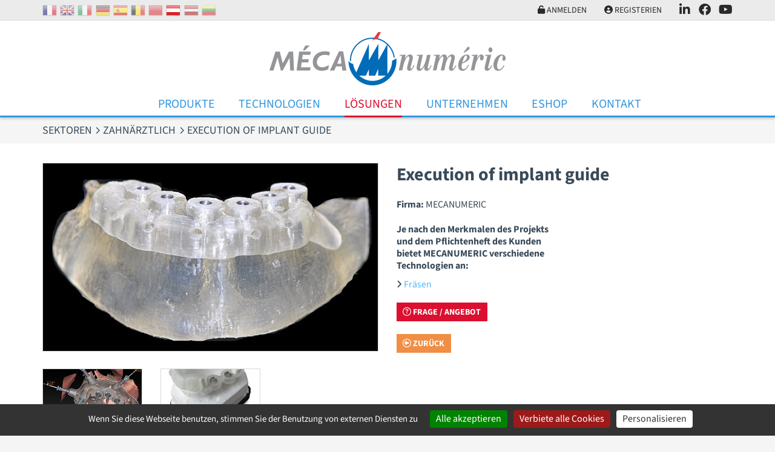

--- FILE ---
content_type: text/html; charset=UTF-8
request_url: https://www.mecanumeric.at/13-38-23/anwendungen/zahnarztlich/execution-of-implant-guide/
body_size: 5046
content:
<!DOCTYPE html>
<html lang="de">
<head>
	<meta charset="utf-8">
	<meta name="viewport" content="width=device-width, initial-scale=1">
	<title>Execution of implant guide</title>
	<meta name="description" content="">
	<meta name="format-detection" content="telephone=no">
	<link rel="apple-touch-icon" sizes="57x57" href="/favicons/apple-touch-icon-57x57.png">
	<link rel="apple-touch-icon" sizes="60x60" href="/favicons/apple-touch-icon-60x60.png">
	<link rel="apple-touch-icon" sizes="72x72" href="/favicons/apple-touch-icon-72x72.png">
	<link rel="apple-touch-icon" sizes="76x76" href="/favicons/apple-touch-icon-76x76.png">
	<link rel="apple-touch-icon" sizes="114x114" href="/favicons/apple-touch-icon-114x114.png">
	<link rel="apple-touch-icon" sizes="120x120" href="/favicons/apple-touch-icon-120x120.png">
	<link rel="apple-touch-icon" sizes="144x144" href="/favicons/apple-touch-icon-144x144.png">
	<link rel="apple-touch-icon" sizes="152x152" href="/favicons/apple-touch-icon-152x152.png">
	<link rel="apple-touch-icon" sizes="180x180" href="/favicons/apple-touch-icon-180x180.png">
	<meta name="apple-mobile-web-app-capable" content="yes">
	<meta name="apple-mobile-web-app-status-bar-style" content="black-translucent">
	<link rel="icon" type="image/png" sizes="228x228" href="/favicons/coast-228x228.png">
	<link rel="yandex-tableau-widget" href="/favicons/yandex-browser-manifest.json">
	<link rel="manifest" href="/favicons/manifest.json">
	<meta name="mobile-web-app-capable" content="yes">
	<meta name="theme-color" content="#fff">
	<meta name="msapplication-TileColor" content="#fff">
	<meta name="msapplication-TileImage" content="/favicons/mstile-144x144.png">
	<meta name="msapplication-config" content="/favicons/browserconfig.xml">
	<link rel="icon" type="image/png" sizes="32x32" href="/favicons/favicon-32x32.png">
	<link rel="icon" type="image/png" sizes="192x192" href="/favicons/android-chrome-192x192.png">
	<link rel="icon" type="image/png" sizes="16x16" href="/favicons/favicon-16x16.png">
	<link rel="shortcut icon" href="/favicons/favicon.ico">
	<meta name="robots" content="index, follow">
	<meta name="googlebot" content="index, follow">
	<link rel="stylesheet" href="/css/main.css?v=1768869025" media="screen">
		<link rel="canonical" href="https://www.mecanumeric.at/13-38-23/sektoren/zahnarztlich/execution-of-implant-guide/">
		<script src="/js/app.js?v=1768869025"></script>
 	<script src="/src/js/vendors/jquery.validate.messages_de.js"></script>
 	<script src="https://cdn.jsdelivr.net/gh/AmauriC/tarteaucitron.js@1.15.0/tarteaucitron.js"></script>
 	 	 	<script>
 		
				var tarteaucitronForceLanguage = "de";
		 		tarteaucitron.init({
		 			"hashtag": "#tarteaucitron",
		 			"highPrivacy": false,
		 			"orientation": "bottom",
		 			"cookieName": "mecaCookiesPolicy",
		 			"adblocker": false,
		 			"showAlertSmall": false,
		 			"cookieslist": true,
		 			"removeCredit": true,
		 			"cookieDomain": ".mecanumeric.at"
		 		});
			
					tarteaucitron.user.gtagUa = 'G-PXP1KYPSHY';
					(tarteaucitron.job = tarteaucitron.job || []).push('gtag');
				
					(tarteaucitron.job = tarteaucitron.job || []).push('youtube');
				 	</script>
 	 	</head>
<body>
	<header>
		<nav class="extra">
			<div class="container">
				<div class="extra-container">
					<div class="Flags hidden-max-md">
						<a href="https://www.mecanumeric.fr/13-38-23/secteurs-d-activites/dentaire/realisation-de-guide-implantaire/"><img src="/images/flags/fr.png" alt="France" title="France"></a><a href="https://www.mecanumeric.com/13-38-23/sectors/dental-industry/execution-of-implant-guide/"><img src="/images/flags/en.png" alt="United Kingdom" title="United Kingdom"></a><a href="https://www.mecanumeric.it/13-38-23/settori/dentale/esecuzione-della-guida-d-impianto/"><img src="/images/flags/it.png" alt="Italy" title="Italy"></a><a href="https://www.mecanumeric.de/13-38-23/sektoren/zahnarztlich/execution-of-implant-guide/"><img src="/images/flags/de.png" alt="Germany" title="Germany"></a><a href="https://www.mecanumeric.es/13-38-23/sectores/dental/realizacion-de-guias-de-implantes/"><img src="/images/flags/es.png" alt="Spain" title="Spain"></a><a href="https://www.mecanumeric.be/13-38-23/secteurs-d-activites/dentaire/realisation-de-guide-implantaire/"><img src="/images/flags/be.png" alt="Belgium" title="Belgium"></a><a href="https://www.mecanumeric.ma/13-38-23/secteurs-d-activites/dentaire/realisation-de-guide-implantaire/"><img src="/images/flags/ma.png" alt="Morocco" title="Morocco"></a><img src="/images/flags/at.png" alt="Austria" title="Austria" class="selectedFlag"><a href="https://www.mecanumeric.lv/13-38-23/sectors/dental-industry/execution-of-implant-guide/"><img src="/images/flags/lv.png" alt="Latvia" title="Latvia"></a><a href="https://www.mecanumeric.lt/13-38-23/veiklos-sektoriai/odontologija/execution-of-implant-guide/"><img src="/images/flags/lt.png" alt="Lithuania" title="Lithuania"></a>					</div>
					<div class="extra-nav">
											<div class="extra-nav-item">
							<a href="/eshop/account-login/" class="extra-nav-link"><i class="fas fa-unlock"></i> Anmelden</a>
						</div>
						<div class="extra-nav-item">
							<a href="/eshop/account/" class="extra-nav-link"><i class="fas fa-user-circle"></i> Registerien</a>
						</div>
											<div class="nav-trigger-container extra-nav-item">
							<a href="#" class="extra-nav-link navBurger"><i class="fas fa-bars" id="triggerIco"></i> Menü</a>
						</div>
												<div class="extra-nav-item hidden-max-md">
							<a href="https://fr.linkedin.com/company/mecanumeric-sa" class="extra-nav-link extra-nav-social" target="_blank"><i class="fa-brands fa-linkedin-in"></i></a>
						</div>
						<div class="extra-nav-item hidden-max-md">
							<a href="https://www.facebook.com/mecanumericWORLD/"" class="extra-nav-link extra-nav-social" target="_blank"><i class="fa-brands fa-facebook"></i></a>
						</div>
						<div class="extra-nav-item hidden-max-md">
							<a href="https://www.youtube.com/user/mecanumeric81" class="extra-nav-link extra-nav-social" target="_blank"><i class="fa-brands fa-youtube"></i></a>
						</div>
											</div>
				</div>
			</div>
		</nav>
		<div class="Container_Logo">
			<div class="container">
				<div class="Header_logo">
					<a href="/"><img src="/images/logo-mecanumeric.png" alt="Mecanumeric" class="img-fluid"></a>
				</div>
			</div>
		</div>
		<div class="container-menu">
			<div class="container">
				<nav class="menu">
					<ul class="nav nav-mobile">
						<li class="nav-item nav-dropdown-toggle">
							<a href="#" class="nav-link"></a>
													</li>
						<li class="nav-item nav-dropdown-toggle">
							<a href="/produits/" class="nav-link">Produkte</a>
														<ul class="nav-dropdown">
																	<li><a href="/produits/1/3-achs-frasmaschinen/" class="nav-link">3 Achs Fräsmaschinen</a></li>
																	<li><a href="/produits/2-667/4-achs-frasmaschinen/mecabond/" class="nav-link">4 Achs Fräsmaschinen</a></li>
																	<li><a href="/produits/3/5-achs-frasmaschinen/" class="nav-link">5 Achs Fräsmaschinen</a></li>
																	<li><a href="/produits/9/wasserstrahl-maschinen/" class="nav-link">Wasserstrahl Maschinen</a></li>
																	<li><a href="/produits/4/laser-maschinen/" class="nav-link">Laser Maschinen</a></li>
																	<li><a href="/produits/24-631/kompakte-cnc-drehmaschine/charly4t/" class="nav-link">Kompakte CNC Drehmaschine</a></li>
																	<li><a href="/produits/56-750/schneiden-mit-dem-messer/mecacut-nl/" class="nav-link">Schneiden mit dem Messer</a></li>
																	<li><a href="/produits/5-127/tiefziehmaschinen-ofen/mecaform/" class="nav-link">Tiefziehmaschinen / Öfen</a></li>
																	<li><a href="/produits/34/software/" class="nav-link">Software </a></li>
									
							</ul>	
						</li>
						<li class="nav-item nav-dropdown-toggle">
							<a href="#" class="nav-link">Technologien
</a>
							<ul class="nav-dropdown">
																	<li><a href="/3-2/technologien/frasen/" class="nav-link">Fräsen</a></li>
																	<li><a href="/3-1/technologien/wasserstrahl/" class="nav-link">Wasserstrahl</a></li>
																	<li><a href="/3-3/technologien/laser/" class="nav-link">Laser</a></li>
																	<li><a href="/3-4/technologien/drehen/" class="nav-link">Drehen</a></li>
																	<li><a href="/3-6/technologien/schneiden/" class="nav-link">Schneiden</a></li>
																	<li><a href="/3-5/technologien/thermoformen/" class="nav-link">Thermoformen </a></li>
									
							</ul>	
						</li>
						<li class="nav-item nav-dropdown-toggle">
							<a href="#" class="nav-link current">Lösungen
</a>
							<ul class="nav-dropdown">
								<li><a href="/13/sektoren/" class="nav-link">Sektoren</a></li>
																	<li><a href="/solutions/12/besondere-maschinen/" class="nav-link">Besondere Maschinen</a></li>
																	<li><a href="/solutions/9/-technische-unterstutzung/" class="nav-link"> Technische Unterstützung</a></li>
																	<li><a href="/solutions/10/charlyrobot-resources/" class="nav-link">Charlyrobot resources</a></li>
																<li><a href="/10/schulungen/" class="nav-link">Schulungen
</a></li>
							</ul>
						</li>
						<li class="nav-item nav-dropdown-toggle">
							<a href="#" class="nav-link">Unternehmen
</a>
							
<ul class="nav-dropdown">
<li><a href='/5-1/unternehmen/prasentation/' class='nav-link'>Präsentation</a></li>
<li><a href='/5-3/unternehmen/partner/' class='nav-link'>Partner</a></li>
<li><a href='/8/neuigkeiten/' class='nav-link'>Neuigkeiten
</a></li>
<li><a href='/9/messen/' class='nav-link'>Messen
</a></li>
<li><a href='/11/karriere/' class='nav-link'>Karriere
</a></li>
</ul>						</li>
											 	<li><a href="/eshop/" class="nav-link">ESHOP</a></li>
					 													<li class="nav-item">
							<a href="/contact/" class="nav-link">Kontakt</a>
						</li>
					</ul>			
				</nav>
				<div class="burgerMenu">
					<div class="ContainerBMenu">
						<ul class="b_nav">
							<li>
								<a href="#"></a>
															</li>
							<li>
								<a href="#">Technologien
</a>
								<ul>
																			<li><a href="/3-2/technologien/frasen/">Fräsen</a></li>
																			<li><a href="/3-1/technologien/wasserstrahl/">Wasserstrahl</a></li>
																			<li><a href="/3-3/technologien/laser/">Laser</a></li>
																			<li><a href="/3-4/technologien/drehen/">Drehen</a></li>
																			<li><a href="/3-6/technologien/schneiden/">Schneiden</a></li>
																			<li><a href="/3-5/technologien/thermoformen/">Thermoformen </a></li>
										
								</ul>	
							</li>
							<li>
								<a href="/produits/" class="">Produkte</a>
																<ul>
																			<li><a href="/produits/1/3-achs-frasmaschinen/">3 Achs Fräsmaschinen</a></li>
																			<li><a href="/produits/2-667/4-achs-frasmaschinen/mecabond/">4 Achs Fräsmaschinen</a></li>
																			<li><a href="/produits/3/5-achs-frasmaschinen/">5 Achs Fräsmaschinen</a></li>
																			<li><a href="/produits/9/wasserstrahl-maschinen/">Wasserstrahl Maschinen</a></li>
																			<li><a href="/produits/4/laser-maschinen/">Laser Maschinen</a></li>
																			<li><a href="/produits/24-631/kompakte-cnc-drehmaschine/charly4t/">Kompakte CNC Drehmaschine</a></li>
																			<li><a href="/produits/56-750/schneiden-mit-dem-messer/mecacut-nl/">Schneiden mit dem Messer</a></li>
																			<li><a href="/produits/5-127/tiefziehmaschinen-ofen/mecaform/">Tiefziehmaschinen / Öfen</a></li>
																			<li><a href="/produits/34/software/">Software </a></li>
										
								</ul>	
							</li>
							<li>
								<a href="#">Lösungen
</a>
								<ul>
									<li><a href="/13/sektoren/">Sektoren</a></li>
																			<li><a href="/solutions/12/besondere-maschinen/">Besondere Maschinen</a></li>
																			<li><a href="/solutions/9/-technische-unterstutzung/"> Technische Unterstützung</a></li>
																			<li><a href="/solutions/10/charlyrobot-resources/">Charlyrobot resources</a></li>
																		<li><a href="/10/schulungen/">Schulungen
</a></li>
								</ul>
							</li>
							<li>
								<a href="#">Unternehmen
</a>
								
<ul>
<li><a href='/5-1/unternehmen/prasentation/'>Präsentation</a></li>
<li><a href='/5-3/unternehmen/partner/'>Partner</a></li>
<li><a href='/8/neuigkeiten/'>Neuigkeiten
</a></li>
<li><a href='/9/messen/'>Messen
</a></li>
<li><a href='/11/karriere/'>Karriere
</a></li>
</ul>							</li>
													 	<li><a href="/eshop/">ESHOP</a></li>
						 															<li>
								<a href="/contact/">Kontakt</a>
							</li>
															<li>
									<a href="/eshop/account-login/">Anmelden</a>
								</li>
								<li>
									<a href="/eshop/account/">Registerien</a>
								</li>
														<li>
								<ul class="col_subnav">
									<li><a href="https://www.mecanumeric.fr/13-38-23/secteurs-d-activites/dentaire/realisation-de-guide-implantaire/"><img src="/images/flags/fr.png" alt="France" title="France"></a></li><li><a href="https://www.mecanumeric.com/13-38-23/sectors/dental-industry/execution-of-implant-guide/"><img src="/images/flags/en.png" alt="United Kingdom" title="United Kingdom"></a></li><li><a href="https://www.mecanumeric.it/13-38-23/settori/dentale/esecuzione-della-guida-d-impianto/"><img src="/images/flags/it.png" alt="Italy" title="Italy"></a></li><li><a href="https://www.mecanumeric.de/13-38-23/sektoren/zahnarztlich/execution-of-implant-guide/"><img src="/images/flags/de.png" alt="Germany" title="Germany"></a></li><li><a href="https://www.mecanumeric.es/13-38-23/sectores/dental/realizacion-de-guias-de-implantes/"><img src="/images/flags/es.png" alt="Spain" title="Spain"></a></li><li><a href="https://www.mecanumeric.be/13-38-23/secteurs-d-activites/dentaire/realisation-de-guide-implantaire/"><img src="/images/flags/be.png" alt="Belgium" title="Belgium"></a></li><li><a href="https://www.mecanumeric.ma/13-38-23/secteurs-d-activites/dentaire/realisation-de-guide-implantaire/"><img src="/images/flags/ma.png" alt="Morocco" title="Morocco"></a></li><li><a href="https://www.mecanumeric.lv/13-38-23/sectors/dental-industry/execution-of-implant-guide/"><img src="/images/flags/lv.png" alt="Latvia" title="Latvia"></a></li><li><a href="https://www.mecanumeric.lt/13-38-23/veiklos-sektoriai/odontologija/execution-of-implant-guide/"><img src="/images/flags/lt.png" alt="Lithuania" title="Lithuania"></a></li>								</ul>
							</li>
						</ul>		
						<div class="navBurger_Close">
							<a href="#"><i class="fa-sharp fa-solid fa-xmark"></i></a>
						</div>
					</div>
				</div>
			</div>
		</div>
	</header>
	<main>
		<section class="section section-breadcrumb">
	<div class="container">
		<div class="row">
			<div class="col">
				<ol class="breadcrumb" itemscope itemtype="https://schema.org/BreadcrumbList">
					<li class="breadcrumb-item" itemprop="itemListElement" itemscope itemtype="https://schema.org/ListItem">
						<a href="/13/sektoren/" itemprop="item">
							<span itemprop="name">Sektoren</span>
							<meta itemprop="position" content="1">
						</a>
					</li>  
										<li class="breadcrumb-item" itemprop="itemListElement" itemscope itemtype="https://schema.org/ListItem">
						<a href="/13-38/sektoren/zahnarztlich/" itemprop="item">
							<span itemprop="name">Zahnärztlich</span>
							<meta itemprop="position" content="2">
						</a>
					</li>
															<li class="breadcrumb-item" itemprop="itemListElement" itemscope itemtype="https://schema.org/ListItem">
						<span itemprop="name">Execution of implant guide</span>
						<meta itemprop="position" content="3">
					</li>
									</ol>
			</div>
		</div>
	</div>
</section>
<section class="section">
	<div class="container">
					
			<div class="row row-grid">
				<div class="col-12 col-md-5 col-lg-6"><img src="/medias/applications/images/img1_1407332540.jpg" class="img-fluid bordered" alt="Execution of implant guide"></div>
				<div class="col-12 col-md-7 col-lg-6">
					<h1>Execution of implant guide</h1>
					<div class="topSpacer"><b>Firma:</b> MECANUMERIC</div><div class="row"><div class="col-12 col-md-6 topSpacer"><b>Je nach den Merkmalen des Projekts und dem Pflichtenheft des Kunden bietet MECANUMERIC verschiedene Technologien an:</b><div class="topSpacer-sm"><div><i class="fa-sharp fa-solid fa-angle-right text-sm"></i> <a href="/3-2/technologien/frasen/" target="_blank">Fräsen</a></div></div></div></div>
					<div class="topSpacer"><a href="/7/contact/" class="btn btn-secondary"><i class="far fa-question-circle"></i> Frage / Angebot</a></div>
					<div class="topSpacer"><a href="/13-38/sektoren/zahnarztlich/" class="btn btn-secondary-light"><i class="far fa-arrow-alt-circle-left"></i> Zurück</a></div>
				</div>
			</div>
		<div class="row row-grid"><div class="col-xs-6 col-md-3 col-lg-2"><div class="HorizontalGallery"><a href="/medias/applications/images/img2_1407332541.jpg" class="colorBox" rel="next" title=""><img src="/medias/applications/vignettes/img2_1407332541.jpg" alt=""></a></div></div><div class="col-xs-6 col-md-3 col-lg-2"><div class="HorizontalGallery"><a href="/medias/applications/images/img3_1407332542.jpg" class="colorBox" rel="next" title=""><img src="/medias/applications/vignettes/img3_1407332542.jpg" alt=""></a></div></div></div><div class="row row-grid"><div class="col-12"><h3>Zahnärztlich : Siehe weitere Beispiele :</h3></div>
			<div class="col-xs-12 col-sm-12 col-md-6 col-lg-4 col-xl-3">
				<div class="Card Card_Cover" data-link="/13-38-14/applications/zahnarztlich/execution-of-orthodontic-study-models/">
					<div class="Card_Medias"><a href="/13-38-14/applications/zahnarztlich/execution-of-orthodontic-study-models/"><img src="/medias/applications/vignettes/img1_1407314821.jpg" alt="Execution of orthodontic study models"></a></div>
					<div class="Card_Inner">
						<div class="Card_Titre"><h4 class="heading-light heading-nomargins">Execution of orthodontic study models</h4></div>
					</div>
				</div>
			</div>
		
			<div class="col-xs-12 col-sm-12 col-md-6 col-lg-4 col-xl-3">
				<div class="Card Card_Cover" data-link="/13-38-29/applications/zahnarztlich/execution-of-denture/">
					<div class="Card_Medias"><a href="/13-38-29/applications/zahnarztlich/execution-of-denture/"><img src="/medias/applications/vignettes/img1_1407334477.png" alt="Execution of denture"></a></div>
					<div class="Card_Inner">
						<div class="Card_Titre"><h4 class="heading-light heading-nomargins">Execution of denture</h4></div>
					</div>
				</div>
			</div>
		
			<div class="col-xs-12 col-sm-12 col-md-6 col-lg-4 col-xl-3">
				<div class="Card Card_Cover" data-link="/13-38-20/applications/zahnarztlich/execution-of-temporary-crown-and-bridge/">
					<div class="Card_Medias"><a href="/13-38-20/applications/zahnarztlich/execution-of-temporary-crown-and-bridge/"><img src="/medias/applications/vignettes/img1_1407332045.jpg" alt="Execution of temporary crown and bridge"></a></div>
					<div class="Card_Inner">
						<div class="Card_Titre"><h4 class="heading-light heading-nomargins">Execution of temporary crown and bridge</h4></div>
					</div>
				</div>
			</div>
		
			<div class="col-xs-12 col-sm-12 col-md-6 col-lg-4 col-xl-3">
				<div class="Card Card_Cover" data-link="/13-38-27/applications/zahnarztlich/execution-of-inlay-core/">
					<div class="Card_Medias"><a href="/13-38-27/applications/zahnarztlich/execution-of-inlay-core/"><img src="/medias/applications/vignettes/img1_1407334010.jpg" alt="Execution of Inlay-core"></a></div>
					<div class="Card_Inner">
						<div class="Card_Titre"><h4 class="heading-light heading-nomargins">Execution of Inlay-core</h4></div>
					</div>
				</div>
			</div>
		</div>	</div>
</section>	</main>
	<footer class="SiteFooter">
		<div class="container">
			<div class="row row-grid">
				<div class="col-12 col-sm-6 col-md-6 col-lg-4 col-xl-4"><div class="Card_Blocs" style="background-color:transparent;height:auto;"><p>M&Eacute;CANUM&Eacute;RIC entschied sich f&uuml;r die Integration eines eigenen Entwicklungsb&uuml;ros und einer eigenen Produktionsst&auml;tte. Eine ehrgeizige Entscheidung, die es dem Unternehmen heute erm&ouml;glicht, eine Reihe von <a href="https://www.mecanumeric.de/produits/">Standard-CNC-Schneidemaschinen</a> anzubieten, aber auch auf sehr spezifische Lastenhefte einzugehen, indem es seine Standardpalette anpasst oder eine neue <a href="https://www.mecanumeric.de/solutions/12/besondere-maschinen/">CNC-Schneidemaschine von Grund</a> auf neu entwickelt, um sie ganz auf den Kunden abzustimmen.</p>
</div></div><div class="col-12 col-sm-6 col-md-6 col-lg-4 col-xl-4"><div class="Card_Blocs" style="background-color:transparent;height:auto;"><p>Die Marke <a href="https://www.mecanumeric.de/5-4/unternehmen/charlyrobot-ein-produkt-von-mecanumeric/">Charlyrobot f&uuml;r kompakte Schneidemaschinen</a>, die urspr&uuml;nglich der Welt der Bildung und Ausbildung gewidmet war, sowie die Produktreihe <a href="https://www.mecanumeric.de/5-5/unternehmen/charlydental-ein-produkt-von-mecanumeric/">CharlyDENTAL</a>, die zur &quot;Dentalabteilung&quot; von MECANUMERIC wurde, sind seit 2014 mit der Firma MECANUMERIC verschmolzen und vervollst&auml;ndigen ihr integriertes und 100% franz&ouml;sisches Angebot, ein echtes Technologiekonzentrat und Spiegelbild des Know-hows in der Entwicklung und Herstellung von Industrieausr&uuml;stungen mit numerischer Steuerung.</p>
</div></div><div class="col-12 col-sm-12 col-md-12 col-lg-4 col-xl-4"><div class="Card_Blocs" style="background-color:transparent;height:auto;"><p style="text-align:center">---------------------------------------</p>

<p style="text-align:center">UMFRAGEN ZUR ZUFRIEDENHEIT</p>

<p style="text-align:center"><a href="https://www.mecanumeric.de/5-6/unternehmen/enquetes-de-satisfaction/" target="_self">* INSTALLATION</a></p>

<p style="text-align:center"><a href="https://www.mecanumeric.de/5-8/unternehmen/enquete-de-satisfaction-formation/" target="_self">* SCHULUNG</a></p>

<p style="text-align:center"><a href="https://www.mecanumeric.de/5-7/unternehmen/enquete-de-satisfaction-intervention/" target="_self">* INTERVENTION</a><br />
-----------------------------------</p>
</div></div>			</div>
			<div class="row row-grid">
				<div class="col-xs-12 col-sm-6 col-md-4">
					<div class="h4">MECANUMERIC</div>
					ZA ECO 2 Lieu-dit RIEUMAS<br>
					CS 52030 Marssac s/ Tarn <br>
					81036 Albi Cedex 9<br>
					FRANCE<br>
					Tel: +33 (0)5 63 38 34 40<br>
									</div>
				<div class="col-xs-12 col-sm-6 col-md-4 inline-center">
					<ul class="FooterNav">
						<li><a href="javascript:tarteaucitron.userInterface.openPanel();"><i class="far fa-user-secret"></i> Privatsphäre & Cookies</a></li>
						<li class="topSpacer-xs"><a href="/15-1/rechtsinformation/impressum/"><i class="far fa-question-circle"></i> Rechtsinformation
</a></li>
						<li class="topSpacer-xs"><i class="far fa-copyright"></i> Entwicklung:  <a href="https://www.2lagence.com">2LAGENCE</a></li>
					</ul>
					<div class="FooterSocial topSpacer">
												<div><a href="https://fr.linkedin.com/company/mecanumeric-sa" target="_blank"><i class="fab fa-linkedin"></i></a></div>
						<div><a href="https://www.facebook.com/mecanumericWORLD/" target="_blank"><i class="fab fa-facebook-square"></i></a></div>
						<div><a href="https://www.youtube.com/user/mecanumeric81" target="_blank"><i class="fab fa-youtube-square"></i></a></div>
											</div>
				</div>
				<div class="col-xs-12 col-sm-6 col-md-4 inline-center">
					<ul class="FooterNav">
						<li><a href="/eshop/account/"><i class="far fa-user-circle"></i> Mein Konto</a></li>
						<li class="topSpacer-xs"><a href="/eshop/cart/"><i class="far fa-shopping-cart"></i> Mein Einkaufswagen</a></li>
						<li class="topSpacer-xs"><a href="/eshop/faq/"><i class="far fa-question-circle"></i> FAQ</a></li>
						<li class="topSpacer-xs"><a href="/16-1/verkaufsbedingungen/terms-of-sales/"><i class="far fa-info-circle"></i> Verkaufsbedingungen
</a></li>
					</ul>	
				</div>
			</div>
		</div>
	</footer>
</body>
</html>
